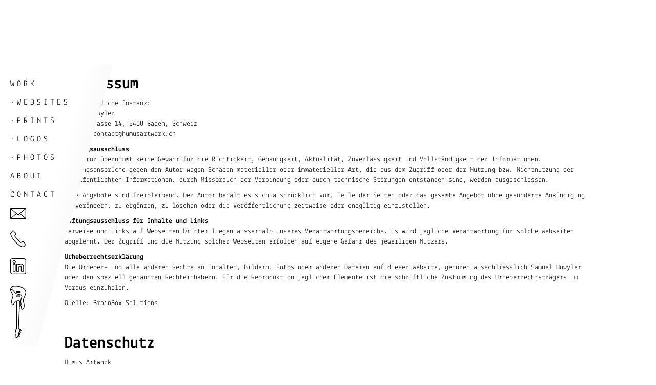

--- FILE ---
content_type: text/html; charset=utf-8
request_url: https://www.humusartwork.ch/datenschutz
body_size: 25181
content:
<!DOCTYPE html><!-- Last Published: Tue Dec 16 2025 15:30:07 GMT+0000 (Coordinated Universal Time) --><html data-wf-domain="www.humusartwork.ch" data-wf-page="64fecedd8c79d2f43bc93e52" data-wf-site="5b18eb235c44029b2c8c8f65"><head><meta charset="utf-8"/><title>Datenschutz</title><meta content="Humus Artwork ist ein Schweizer Grafikbüro für visuelle Kommunikation, Gestaltung, Corporate Identity, Fotografie und Webdesign. Kreativ, mutig, authentisch. Samuel Huwyler" name="description"/><meta content="Datenschutz" property="og:title"/><meta content="Humus Artwork ist ein Schweizer Grafikbüro für visuelle Kommunikation, Gestaltung, Corporate Identity, Fotografie und Webdesign. Kreativ, mutig, authentisch. Samuel Huwyler" property="og:description"/><meta content="Datenschutz" property="twitter:title"/><meta content="Humus Artwork ist ein Schweizer Grafikbüro für visuelle Kommunikation, Gestaltung, Corporate Identity, Fotografie und Webdesign. Kreativ, mutig, authentisch. Samuel Huwyler" property="twitter:description"/><meta property="og:type" content="website"/><meta content="summary_large_image" name="twitter:card"/><meta content="width=device-width, initial-scale=1" name="viewport"/><link href="https://cdn.prod.website-files.com/5b18eb235c44029b2c8c8f65/css/humusartwork.webflow.shared.bb4e89b72.css" rel="stylesheet" type="text/css"/><script type="text/javascript">!function(o,c){var n=c.documentElement,t=" w-mod-";n.className+=t+"js",("ontouchstart"in o||o.DocumentTouch&&c instanceof DocumentTouch)&&(n.className+=t+"touch")}(window,document);</script><link href="https://cdn.prod.website-files.com/5b18eb235c44029b2c8c8f65/5b193a8f7a7850937f69bbb9_Favicon%20Humus%20Artwork%20small.jpg" rel="shortcut icon" type="image/x-icon"/><link href="https://cdn.prod.website-files.com/5b18eb235c44029b2c8c8f65/5b193a9397d0bebb5b6b474f_Favicon%20Humus%20Artwork.jpg" rel="apple-touch-icon"/><script type="text/javascript">window.__WEBFLOW_CURRENCY_SETTINGS = {"currencyCode":"USD","symbol":"$","decimal":".","fractionDigits":2,"group":",","template":"{{wf {\"path\":\"symbol\",\"type\":\"PlainText\"} }} {{wf {\"path\":\"amount\",\"type\":\"CommercePrice\"} }} {{wf {\"path\":\"currencyCode\",\"type\":\"PlainText\"} }}","hideDecimalForWholeNumbers":false};</script></head><body class="body-3"><div data-w-id="dab7850e-899b-ca5b-64d1-d728b35c1589" class="kreis-logo w-embed"><?xml version="1.0" encoding="utf-8"?>
<!-- Generator: Adobe Illustrator 25.0.1, SVG Export Plug-In . SVG Version: 6.00 Build 0)  -->
<svg version="1.1" id="Ebene_1" xmlns="http://www.w3.org/2000/svg" xmlns:xlink="http://www.w3.org/1999/xlink" x="0px" y="0px"
	 viewBox="0 0 74 74" style="enable-background:new 0 0 74 74;" xml:space="preserve">
<g>
	<path d="M10.2,25.6l-7.3-4.1l0.7-1.2l3.1,1.8l1.4-2.5L5,17.8l0.7-1.2l7.3,4.1l-0.7,1.2l-3.1-1.7l-1.4,2.5l3.1,1.7L10.2,25.6z"/>
	<path d="M16,13.2l-3.2-4.5l1.1-0.8l3.1,4.4c0.4,0.5,0.7,0.9,1.1,1c0.3,0.1,0.7,0,1.2-0.3c0.5-0.3,0.7-0.7,0.7-1s-0.2-0.8-0.6-1.4
		l-3.1-4.4l1.1-0.8l3.2,4.5c0.6,0.8,0.8,1.5,0.7,2.2c-0.1,0.6-0.6,1.3-1.4,1.9s-1.6,0.8-2.2,0.7C17.2,14.5,16.6,14,16,13.2z"/>
	<path d="M28.7,9.6l-1.3-8.2l1.2-0.2l2.3,4l0.1,0l0.9-4.6l1.2-0.2l1.3,8.2l-1.2,0.2l-0.9-5.6l-0.1,0l-0.6,3l-1.2,0.2L29,3.8l-0.1,0
		l0.9,5.6L28.7,9.6z"/>
	<path d="M42.2,6.4l1.6-5.3L45,1.5l-1.5,5.2c-0.2,0.6-0.2,1.1-0.1,1.5c0.1,0.3,0.4,0.6,1,0.8s1,0.1,1.3-0.1c0.3-0.2,0.5-0.6,0.7-1.3
		l1.5-5.2l1.3,0.4L47.7,8c-0.3,1-0.7,1.6-1.2,1.9c-0.5,0.3-1.3,0.4-2.4,0.1c-1-0.3-1.7-0.7-1.9-1.3S41.9,7.3,42.2,6.4z"/>
	<path d="M57.2,9.7c1.1-1.2,2.3-1.1,3.7,0.1c0.5,0.4,1,1.1,1.4,1.9l-1,0.7c-0.5-0.8-0.9-1.3-1.2-1.7c-0.4-0.3-0.7-0.5-1-0.5
		c-0.3,0-0.6,0.1-0.8,0.4c-0.2,0.2-0.3,0.5-0.2,0.8c0,0.3,0.2,0.7,0.6,1.2c0.5,0.8,0.8,1.4,0.7,1.9c0,0.5-0.3,1-0.8,1.6
		c-1.1,1.2-2.3,1.1-3.8-0.1c-0.5-0.4-1-1.1-1.5-1.9l1-0.7c0,0,0.1,0.1,0.2,0.4c0.5,0.7,0.9,1.2,1.2,1.5c0.3,0.3,0.7,0.4,1,0.4
		c0.3,0,0.6-0.2,0.8-0.4c0.2-0.3,0.3-0.5,0.3-0.8s-0.2-0.6-0.4-1.1c-0.5-0.8-0.8-1.5-0.8-2C56.6,10.8,56.8,10.2,57.2,9.7z"/>
	<path d="M65,24.5c0.1-0.2,0.3-0.4,0.6-0.5s0.5-0.1,0.8-0.1c0.2,0.1,0.4,0.2,0.5,0.5s0.1,0.5,0,0.7c-0.1,0.2-0.3,0.4-0.6,0.5
		c-0.6,0.2-1,0.1-1.2-0.4C64.9,25,64.9,24.7,65,24.5z"/>
	<path d="M64.6,35.5l8.2,2.5l-0.1,2.4l-8.5,1.5l0.1-1.4l1.6-0.3l0.2-2.8l-1.6-0.5L64.6,35.5z M67.1,40l4.4-0.7l0-0.3l-4.3-1.3
		L67.1,40z"/>
	<path d="M63.5,52.2c0.2-0.4,0.3-0.6,0.3-0.7l0.3-0.5l-2.6-1.5l0.6-1.2l7.3,4.1l-1.3,2.3c-0.5,0.8-1,1.3-1.6,1.5
		c-0.6,0.2-1.3,0.1-2.1-0.4c-1-0.5-1.4-1.3-1.3-2.4c-1.3,0-2.5-0.1-3.6-0.3l0.7-1.2C61.3,52.1,62.4,52.2,63.5,52.2z M67.3,53.9
		l0.5-0.9l-2.6-1.4l-0.5,0.9c-0.6,1-0.4,1.7,0.4,2.2c0.5,0.3,0.9,0.3,1.2,0.2C66.7,54.8,67,54.5,67.3,53.9z"/>
	<path d="M58.9,64.3l0.7,1l-4.6,3.2l-0.7-1l1.8-1.2l-4.1-5.8l1.1-0.8l4.1,5.8L58.9,64.3z"/>
	<path d="M43.2,64.4l2.1,8.1L44,72.8l-1.7-7l-0.1,0l-0.2,3.8l-1.1,0.2l-1.3-3.5l-0.1,0l0.7,7.2L39,73.6l-0.8-8.3l1.9-0.3l1.1,3.2
		l0,0l0.1-3.3L43.2,64.4z"/>
	<path d="M28.3,63.9c1,0.3,1.6,0.8,1.8,1.7c0.2,0.8,0.1,1.9-0.3,3.3c-0.4,1.4-0.9,2.4-1.6,2.9c-0.6,0.5-1.4,0.6-2.4,0.4
		s-1.6-0.8-1.8-1.6c-0.2-0.8-0.1-1.9,0.3-3.3c0.4-1.4,0.9-2.4,1.5-3C26.5,63.8,27.3,63.7,28.3,63.9z M28,65.1
		c-0.6-0.2-1-0.1-1.3,0.3c-0.3,0.4-0.7,1.1-1,2.3c-0.3,1.2-0.5,2-0.4,2.4c0.1,0.4,0.4,0.8,1,0.9s1,0.1,1.3-0.3
		c0.3-0.4,0.7-1.1,1-2.2s0.4-1.9,0.4-2.4C28.8,65.6,28.5,65.3,28,65.1z"/>
	<path d="M15.3,60.2c0.4,0.3,0.6,0.4,0.6,0.5l0.4,0.4l2-2.2l1,0.9L13.7,66l-2-1.8c-0.7-0.6-1.1-1.2-1.1-1.9c-0.1-0.6,0.2-1.3,0.8-2
		c0.7-0.8,1.6-1.1,2.6-0.8c0.3-1.2,0.7-2.4,1.1-3.5l1.1,1C15.9,58.1,15.6,59.1,15.3,60.2z M12.8,63.5l0.8,0.7l2-2.2l-0.8-0.7
		c-0.8-0.8-1.6-0.8-2.2-0.1C12.1,61.7,12,62,12,62.4C12.1,62.7,12.3,63.1,12.8,63.5z"/>
	<path d="M11,50l-7.7,3.2l-0.5-1.2l3.4-1.4L5.8,50c-1-0.2-2.1-0.3-3.4-0.4l-0.6-0.1l-0.5-1.3c1.9,0.1,3.4,0.3,4.6,0.6
		c0.3-0.4,0.7-0.9,1.2-1.5l1.9-2.3l0.6,1.3c-1.2,1.4-2.1,2.5-2.6,3.2l0.4,0.7l3.2-1.3L11,50z"/>
	<path d="M4.8,36.8C4.7,37,4.4,37,4.1,37c-0.3,0-0.5-0.1-0.7-0.2c-0.2-0.2-0.3-0.4-0.3-0.6c0-0.3,0.1-0.5,0.3-0.6
		c0.2-0.1,0.4-0.2,0.7-0.2c0.6,0,0.9,0.3,0.9,0.9C5.1,36.5,5,36.7,4.8,36.8z"/>
</g>
</svg></div><div data-w-id="a637e63b-b65b-724a-31d1-2ce49a7ef901" class="flyoutmen-wrapper"><a href="https://www.humusartwork.ch/#work" class="men-textlink w-inline-block"><div class="men-text">WORK</div></a><a href="/websites" class="men-textlink w-inline-block"><div class="men-text">·WEBSITES</div></a><a href="/prints" class="men-textlink w-inline-block"><div class="men-text">·PRINTS</div></a><a href="/logos" class="men-textlink w-inline-block"><div class="men-text">·LOGOS</div></a><a href="/photos" class="men-textlink w-inline-block"><div class="men-text">·PHOTOS</div></a><a href="/about" class="men-textlink w-inline-block"><div class="men-text">ABOUT</div></a><a href="https://www.humusartwork.ch/about/#contact" class="men-textlink w-inline-block"><div class="men-text">CONTACT</div></a><a href="mailto:contact@humusartwork.ch" class="men-textlink w-inline-block"><div class="men-icon w-embed"><?xml version="1.0" encoding="utf-8"?>
<!-- Generator: Adobe Illustrator 25.0.1, SVG Export Plug-In . SVG Version: 6.00 Build 0)  -->
<svg version="1.1" id="Ebene_1" xmlns="http://www.w3.org/2000/svg" xmlns:xlink="http://www.w3.org/1999/xlink" x="0px" y="0px"
	 viewBox="0 0 36.8 25.4" style="enable-background:new 0 0 36.8 25.4;" xml:space="preserve">
<style type="text/css">
	.st0{fill:none;stroke:#000000;stroke-width:1.5;stroke-linejoin:round;stroke-miterlimit:2;}
</style>
<rect x="0.8" y="0.8" class="st0" width="35.3" height="23.9"/>
<polyline class="st0" points="36,0.8 18.4,16 0.7,0.8 "/>
<line class="st0" x1="22.2" y1="12.7" x2="36" y2="24.7"/>
<line class="st0" x1="0.8" y1="24.7" x2="14.4" y2="12.8"/>
</svg></div></a><a href="tel:+41792454946" class="men-textlink w-inline-block"><div class="men-icon w-embed"><?xml version="1.0" encoding="utf-8"?>
<!-- Generator: Adobe Illustrator 25.0.1, SVG Export Plug-In . SVG Version: 6.00 Build 0)  -->
<svg version="1.1" id="Ebene_1" xmlns="http://www.w3.org/2000/svg" xmlns:xlink="http://www.w3.org/1999/xlink" x="0px" y="0px"
	 viewBox="0 0 37.1 39.5" style="enable-background:new 0 0 37.1 39.5;" xml:space="preserve">
<style type="text/css">
	.st0{fill:none;stroke:#000000;stroke-width:1.5;stroke-linejoin:round;stroke-miterlimit:2;}
</style>
<path class="st0" d="M6.8,0.8l6.8,7.3l-3.4,5.6l13.9,15.5l5.7-2.9l6.5,7c0,0-3.2,3.6-4.4,4.7c-0.9,0.8-2.8,1.1-5,0.4
	c-1.9-0.6-9-4.8-15.4-11.5C6.7,21.7,2.4,15,0.8,8.3C0.6,7.5,1.1,6.7,2.2,5.5S6.8,0.8,6.8,0.8z"/>
</svg></div></a><a href="https://www.linkedin.com/in/samuel-huwyler/" target="_blank" class="men-textlink w-inline-block"><div class="men-icon w-embed"><?xml version="1.0" encoding="UTF-8"?>
<svg id="Ebene_1" xmlns="http://www.w3.org/2000/svg" xmlns:xlink="http://www.w3.org/1999/xlink" version="1.1" viewBox="0 0 35.9 35.9">
  <!-- Generator: Adobe Illustrator 29.3.1, SVG Export Plug-In . SVG Version: 2.1.0 Build 151)  -->
  <defs>
    <style>
      .st0, .st1 {
        fill: none;
        stroke: #000;
        stroke-linejoin: round;
        stroke-width: 1.5px;
      }

      .st1 {
        stroke-linecap: round;
      }
    </style>
  </defs>
  <path class="st0" d="M31,35.2H4.9c-2.3,0-4.1-1.9-4.1-4.1V4.9C.8,2.6,2.7.8,4.9.8h26.1c2.3,0,4.1,1.9,4.1,4.1v26.1c.1,2.3-1.8,4.2-4.1,4.2Z"/>
  <path class="st1" d="M19.4,14.5c-.1-.4-.2-.5-.3-.9s-.1-.6-.6-.6c-1.2,0-2.5,0-3.7,0-.4,0-.6.1-.6.6v14.9c0,.4.2.6.6.6,1.4,0,2.8,0,4.2,0,.5,0,.6-.3.6-.6,0-2.9,0-5.8,0-8.8,0-1.5,1.2-2.6,2.6-2.6,1,0,1.8.4,2.4,1.2.2.3.3.7.3,1.1.1,3.1,0,6.1,0,9.2,0,.3.2.5.6.5.9,0,1.7,0,2.6,0s.8,0,1.2,0c.4,0,.6-.2.6-.6,0-3.6,0-7.1,0-10.7,0-1.3-.5-2.4-1.4-3.4-.6-.7-1.4-1.2-2.3-1.5s-1.1-.3-1.9-.3-1.4.1-2.2.4-1.3.6-1.9,1-.5.3-.8.6Z"/>
  <circle class="st1" cx="9" cy="8" r="2.9"/>
  <rect class="st1" x="6.5" y="13" width="4.9" height="16" rx=".8" ry=".8"/>
</svg></div></a><a href="https://thegreatharryhillman.ch/en/" target="_blank" class="men-textlink w-inline-block"><div class="men-icon w-embed"><?xml version="1.0" encoding="utf-8"?>
<!-- Generator: Adobe Illustrator 25.0.1, SVG Export Plug-In . SVG Version: 6.00 Build 0)  -->
<svg version="1.1" id="Ebene_1" xmlns="http://www.w3.org/2000/svg" xmlns:xlink="http://www.w3.org/1999/xlink" x="0px" y="0px"
	 viewBox="0 0 35.2 115.3" style="enable-background:new 0 0 35.2 115.3;" xml:space="preserve">
<style type="text/css">
	.st0{fill:none;stroke:#000000;stroke-width:1.5;stroke-linejoin:round;stroke-miterlimit:2;}
</style>
<g>
	<path class="st0" d="M20.8,97.8c1.8-1.4,2.8-1.2,3.1,0.5c0.1,0.4-0.1,1-0.4,1.3c-1.1,1-2.1,0.9-3-0.6c-0.2,0.9-0.5,1.8-0.8,3
		c1.1-0.5,2.1-1.5,2.8,0.1c0.3,0.7,0.6,1.3-0.2,1.9c-1.2,0.9-1.2,0.9-3-0.6c-0.2,1-0.4,1.8-0.7,3c1.1-0.6,2.2-1.5,2.7,0.3
		c0.2,0.6,0.4,1.2-0.2,1.8c-1.2,1.1-2.1,1-2.9-1c-0.3,1.3-0.5,2.2-0.7,3.2c0.3-0.1,0.4-0.1,0.5-0.1c1.5-0.8,2-0.5,2.4,1
		c0.4,1.5-1.1,2-1.6,2c-1,0-1-1.6-1.4-1.9c-0.2-0.1-0.2,0.7-0.5,1.1c-1.2,1.7-3.1,2.2-5,1c-1.4-0.9-1.8-3.2-0.3-4.5
		c2.3-2,1.3-4.1,0.9-6.3c-0.3-1.5-0.6-3-0.8-4.4c0-0.3,0.2-0.7,0.4-0.9c1.6-1.2,2.3-2.7,2.3-4.7c-0.1-8-0.1-15.9-0.1-23.9
		c0-9.9,0-19.8,0-29.6c0-2-0.6-3-2-3.2c-1.7-0.3-3.2,0.7-3.8,2.4c-0.3,0.9-0.6,1.9-1.1,2.8c-0.8,1.4-2.4,1.4-3.1,0
		c-1.3-2.5-1.7-5.3-1.1-8c0.8-3.3,1.8-6.5,2.7-9.7C6.5,22.4,6,21.2,5.4,20c-1.2-2.3-2.5-4.5-3.6-6.7c-1.2-2.4-1.3-4.9-0.5-7.4
		c1-3.1,3.7-4.4,6.6-4.8c7.1-1,13.9,0.6,20.2,3.8c5.4,2.8,7.8,9,5.6,14.7c-1.2,3.2-2.6,6.3-4.1,9.4c-1.1,2.2-0.8,4.3-0.4,6.5
		c0.7,3.1,2,6.1,1.7,9.4c-0.2,2.1-0.5,4.2-1.9,6c-0.6,0.8-1.5,1.6-2.5,1.1c-0.7-0.4-1.3-1.2-1.6-2c-0.3-0.8-0.4-1.7-0.3-2.6
		c0.1-1.7-0.5-3.1-1.6-4.3c-0.4-0.4-1.2-0.5-1.8-0.4c-0.3,0-0.7,0.8-0.7,1.2c-0.2,4.4-0.4,8.9-0.6,13.3c-0.2,4.7-0.4,9.3-0.7,14
		c-0.2,5.2-0.4,10.4-0.7,15.6c-0.1,2-0.3,4.1-0.3,6.1c0,0.5,0.4,1.2,0.8,1.4C20.4,94.9,21.8,95.3,20.8,97.8z M22.4,42.8
		c1.2,0.3,1.6-1.9,1.4-2.6c-0.1-0.9-0.4-1.8-0.5-2.7c-0.1-1.1-0.5-2.3-0.2-3.3c0.7-2.4,0.8-4.8,1.8-7.1c1.9-4.7,0.3-6.3-4-7.1
		c-1.5-0.3-3-0.4-4.4-0.8c-1.2-0.3-2.4-0.6-3.4-1.2c-2.4-1.7-4.1-4-5.8-6.4c-0.8-1.1-1.8-1.9-3.1-2.7C3.8,8.6,2.9,8.7,2.6,8.9
		c-0.3,0.4-1.6,1.5-1.1,3.7 M14.3,38.8c0,0,0.1-4.4,0.4-4.7c0.5-0.5,2-0.4,2.8-0.4c0.6,0,2.6,0.1,3,0.5c0.4,0.4,0.3,1.5,0.2,1.8
		c-0.1,1.2-0.1,2-0.1,3c-0.1,1.1-0.1,2.5-0.2,4.7"/>
	<path class="st0" d="M22.2,15.3c-2.9-0.1-5.7-0.1-8.6-0.2c0-0.7,0-1.4,0-2.2c2.8,0.1,5.5,0.1,8.3,0.2c0.1,0,0.3,0.3,0.3,0.4
		C22.2,14.1,22.2,14.7,22.2,15.3z"/>
	<path class="st0" d="M22,25.1c-2.9-0.1-5.7-0.1-8.6-0.2c0-0.7,0-1.4,0-2.2c2.8,0.1,5.5,0.1,8.3,0.2c0.1,0,0.3,0.3,0.3,0.4
		C22.1,23.9,22,24.4,22,25.1z"/>
</g>
</svg></div></a></div><div class="_1600"><div class="rich-text-block w-richtext"><h2>Impressum</h2><p>Verantwortliche Instanz:<br/>Samuel Huwyler<br/>Gartenstrasse 14, 5400 Baden, Schweiz<br/>E-Mail: contact@humusartwork.ch</p><p><strong>Haftungsausschluss</strong><br/>Der Autor übernimmt keine Gewähr für die Richtigkeit, Genauigkeit, Aktualität, Zuverlässigkeit und Vollständigkeit der Informationen.<br/>Haftungsansprüche gegen den Autor wegen Schäden materieller oder immaterieller Art, die aus dem Zugriff oder der Nutzung bzw. Nichtnutzung der veröffentlichten Informationen, durch Missbrauch der Verbindung oder durch technische Störungen entstanden sind, werden ausgeschlossen.</p><p>Alle Angebote sind freibleibend. Der Autor behält es sich ausdrücklich vor, Teile der Seiten oder das gesamte Angebot ohne gesonderte Ankündigung zu verändern, zu ergänzen, zu löschen oder die Veröffentlichung zeitweise oder endgültig einzustellen.</p><p><strong>Haftungsausschluss für Inhalte und Links</strong><br/>Verweise und Links auf Webseiten Dritter liegen ausserhalb unseres Verantwortungsbereichs. Es wird jegliche Verantwortung für solche Webseiten abgelehnt. Der Zugriff und die Nutzung solcher Webseiten erfolgen auf eigene Gefahr des jeweiligen Nutzers.</p><p><strong>Urheberrechtserklärung</strong><br/>Die Urheber- und alle anderen Rechte an Inhalten, Bildern, Fotos oder anderen Dateien auf dieser Website, gehören ausschliesslich Samuel Huwyler oder den speziell genannten Rechteinhabern. Für die Reproduktion jeglicher Elemente ist die schriftliche Zustimmung des Urheberrechtsträgers im Voraus einzuholen.</p><p>Quelle: BrainBox Solutions</p></div><div class="rich-text-block _2 w-richtext"><h2>Datenschutz</h2><p>Humus Artwork<br/>Gartenstrasse 14, 5400 Baden, Schweiz<br/>E-Mail: contact@humusartwork.ch</p><p>Vertretungsberechtigte Personen<br/>Samuel Huwyler</p><p>Name des Unternehmens: Humus Artwork</p><p>Datenschutzbeauftragte Person:<br/>Samuel Huwyler<br/>contact@humusartwork.ch</p><p><strong>Allgemeines / Einleitung</strong><br/>Gestützt auf Artikel 13 der Schweizerischen Bundesverfassung und die datenschutzrechtlichen Bestimmungen des Bundes (Datenschutzgesetz, DSG) hat jede Person Anspruch auf Schutz ihrer Privatsphäre sowie auf Schutz vor Missbrauch ihrer persönlichen Daten. Die Betreiber dieser Seiten nehmen den Schutz Ihrer persönlichen Daten sehr ernst. Wir behandeln Ihre personenbezogenen Daten vertraulich und entsprechend der gesetzlichen Datenschutzvorschriften sowie dieser Datenschutzerklärung.</p><p>In Zusammenarbeit mit unseren Hosting-Providern bemühen wir uns, die Datenbanken so gut wie möglich vor unberechtigtem Zugriff, Verlust, Missbrauch oder Verfälschung zu schützen.</p><p>Wir weisen darauf hin, dass die Datenübertragung im Internet (z.B. bei der Kommunikation per E-Mail) Sicherheitslücken aufweisen kann. Ein lückenloser Schutz der Daten vor dem Zugriff durch Dritte ist nicht möglich.</p><p>Durch die Nutzung dieser Website erklären Sie sich mit der Erhebung, Verarbeitung und Nutzung von Daten gemäss der nachfolgenden Beschreibung einverstanden. Diese Website kann grundsätzlich ohne Registrierung besucht werden. Daten wie aufgerufene Seiten oder Namen von aufgerufenen Dateien, Datum und Uhrzeit werden zu statistischen Zwecken auf dem Server gespeichert, ohne dass diese Daten unmittelbar auf Ihre Person bezogen werden. Soweit auf unseren Seiten personenbezogene Daten (beispielsweise Name, Anschrift oder eMail-Adressen) erhoben werden, erfolgt dies, soweit möglich, stets auf freiwilliger Basis. Diese Daten werden ohne Ihre ausdrückliche Zustimmung nicht an Dritte weitergegeben.</p><p><strong>Verarbeitung personenbezogener Daten</strong><br/>Personenbezogene Daten sind alle Informationen, die sich auf eine identifizierte oder identifizierbare Person beziehen. Eine betroffene Person ist eine Person, über die personenbezogene Daten verarbeitet werden. Die Verarbeitung umfasst jeden Umgang mit personenbezogenen Daten, unabhängig von den verwendeten Mitteln und Verfahren, insbesondere die Speicherung, Weitergabe, Beschaffung, Löschung, Aufbewahrung, Veränderung, Vernichtung und Verwendung personenbezogener Daten.</p><p>Wir verarbeiten personenbezogene Daten in Übereinstimmung mit dem Schweizer Datenschutzrecht. Sofern und soweit die EU-DSGVO anwendbar ist, verarbeiten wir personenbezogene Daten darüber hinaus auf folgenden Rechtsgrundlagen in Verbindung mit Art. 6 (1) GDPR:<br/>lit. a) Verarbeitung personenbezogener Daten mit Einwilligung der betroffenen Person.<br/>lit. b) Verarbeitung personenbezogener Daten zur Erfüllung eines Vertrages mit der betroffenen Person sowie zur Durchführung entsprechender vorvertraglicher Massnahmen.<br/>lit. c) Verarbeitung personenbezogener Daten zur Erfüllung einer rechtlichen Verpflichtung, der wir nach geltendem Recht der EU oder nach geltendem Recht eines Landes, in dem die GDPR ganz oder teilweise anwendbar ist, unterliegen. <br/>lit. d) Verarbeitung personenbezogener Daten zur Wahrung lebenswichtiger Interessen der betroffenen Person oder einer anderen natürlichen Person.<br/>lit. f) Verarbeitung personenbezogener Daten zur Wahrung der berechtigten Interessen von uns oder von Dritten, sofern nicht die Grundfreiheiten und Rechte und Interessen der betroffenen Person überwiegen. Zu den berechtigten Interessen gehören insbesondere unser geschäftliches Interesse, unsere Website bereitstellen zu können, die Informationssicherheit, die Durchsetzung eigener Rechtsansprüche und die Einhaltung des schweizerischen Rechts.</p><p>Wir verarbeiten personenbezogene Daten für die Dauer, die für den jeweiligen Zweck oder die jeweiligen Zwecke erforderlich ist. Bei längerfristigen Aufbewahrungspflichten aufgrund gesetzlicher und anderer Verpflichtungen, denen wir unterliegen, schränken wir die Bearbeitung entsprechend ein.</p><p><strong>Cookies</strong><br/>Diese Website verwendet Cookies. Dabei handelt es sich um kleine Textdateien, die es ermöglichen, spezifische, auf den Nutzer bezogene Informationen auf dem Endgerät des Nutzers zu speichern, während der Nutzer die Website nutzt. Cookies ermöglichen es insbesondere, die Nutzungshäufigkeit und die Anzahl der Nutzer der Seiten zu ermitteln, Verhaltensmuster der Seitennutzung zu analysieren, aber auch, unser Angebot kundenfreundlicher zu gestalten. Cookies bleiben über das Ende einer Browser-Sitzung hinaus gespeichert und können bei einem erneuten Besuch der Seite wieder abgerufen werden. Wenn Sie dies nicht wünschen, sollten Sie Ihren Internet-Browser so einstellen, dass er die Annahme von Cookies verweigert.</p><p>Ein genereller Widerspruch gegen die Verwendung von Cookies zu Online-Marketing-Zwecken kann für eine Vielzahl der Dienste, insbesondere beim Tracking, über die US-Seite http://www.aboutads.info/choices/ oder die EU-Seite http://www.youronlinechoices.com/ erklärt werden. Darüber hinaus kann die Speicherung von Cookies durch Deaktivierung in den Browsereinstellungen erreicht werden. Bitte beachten Sie, dass in diesem Fall nicht alle Funktionen dieses Online-Angebots genutzt werden können.</p><p><strong>Mit SSL/TLS-Verschlüsselung</strong><br/>Diese Website verwendet aus Sicherheitsgründen und zum Schutz der Übertragung vertraulicher Inhalte, wie z.B. Anfragen, die Sie an uns als Seitenbetreiber senden, eine SSL/TLS-Verschlüsselung. Eine verschlüsselte Verbindung erkennen Sie daran, dass die Adresszeile des Browsers von &quot;http://&quot; auf &quot;https://&quot; wechselt und an dem Schloss-Symbol in Ihrer Browserzeile.</p><p>Wenn die SSL- oder TLS-Verschlüsselung aktiviert ist, können die Daten, die Sie an uns übermitteln, nicht von Dritten gelesen werden.</p><p><strong>Server-Log-Dateien</strong><br/>Der Provider dieser Website erhebt und speichert automatisch Informationen in so genannten Server-Log-Dateien, die Ihr Browser automatisch an uns übermittelt. Dies sind:<br/>Browsertyp und Browserversion<br/>Verwendetes Betriebssystem<br/>Referrer URL<br/>Hostname des zugreifenden Rechners<br/>Zeitpunkt der Serveranfrage</p><p>Diese Daten sind nicht bestimmten Personen zuordenbar. Eine Zusammenführung dieser Daten mit anderen Datenquellen wird nicht vorgenommen. Wir behalten uns vor, diese Daten nachträglich zu prüfen, wenn uns konkrete Anhaltspunkte für eine rechtswidrige Nutzung bekannt werden.</p><p><strong>Dienste von Drittanbietern</strong><br/>Diese Website kann Google Maps zur Einbettung von Karten, Google Invisible reCAPTCHA zum Schutz vor Bots und Spam und YouTube zur Einbettung von Videos nutzen.</p><p>Diese Dienste der amerikanischen Google LLC verwenden u.a. Cookies, wodurch Daten an Google in die USA übertragen werden, wobei wir davon ausgehen, dass in diesem Zusammenhang allein durch die Nutzung unserer Website kein personenbezogenes Tracking stattfindet. </p><p>Google hat sich verpflichtet, einen angemessenen Datenschutz gemäss dem US-amerikanisch-europäischen und dem US-amerikanisch-schweizerischen Privacy Shield zu gewährleisten.</p><p>Weitere Informationen finden Sie in den Datenschutzbestimmungen von Google.</p><p><strong>Kontaktformular</strong><br/>Wenn Sie uns per Kontaktformular Anfragen zukommen lassen, werden Ihre Angaben aus dem Anfrageformular inklusive der von Ihnen dort angegebenen Kontaktdaten zwecks Bearbeitung der Anfrage und für den Fall von Anschlussfragen bei uns gespeichert. Diese Daten geben wir nicht ohne Ihre Einwilligung weiter.</p><p><strong>Newsletter</strong><br/>Wenn Sie den auf der Webseite angebotenen Newsletter empfangen möchten, benötigen wir von Ihnen eine E-Mail-Adresse sowie Informationen, welche uns die Überprüfung gestatten, dass Sie der Inhaber der angegebenen E-Mail-Adresse sind und mit dem Empfang des Newsletters einverstanden sind. Weitere Daten werden nicht erhoben. Diese Daten verwenden wir ausschliesslich für den Versand der angeforderten Informationen und geben sie nicht an Dritte weiter.<br/>Nachdem Sie Ihre Einwilligung zur Speicherung der Daten, der E-Mail-Adresse sowie deren Nutzung zum Versand des Newsletters erteilt haben, können Sie diese jederzeit widerrufen, etwa über den &quot;Abmeldelink&quot; im Newsletter.</p><p><strong>Rechte der betroffenen Person</strong><br/><strong>Recht auf Bestätigung</strong><br/>Jede betroffene Person hat das Recht, vom Betreiber der Website eine Bestätigung darüber zu verlangen, ob sie betreffende personenbezogene Daten verarbeitet werden. Wenn Sie dieses Bestätigungsrecht ausüben möchten, können Sie sich jederzeit an den Datenschutzbeauftragten wenden.</p><p><strong>Auskunftsrecht</strong><br/>Jede von der Verarbeitung personenbezogener Daten betroffene Person hat das Recht, vom Betreiber dieser Website jederzeit unentgeltlich Auskunft über die zu ihrer Person gespeicherten Daten und eine Kopie dieser Auskunft zu erhalten. Darüber hinaus kann ggf. Auskunft über Folgendes erteilt werden: <br/>Zwecke der Verarbeitung<br/>Kategorien der verarbeiteten personenbezogenen Daten<br/>Empfänger, an die die personenbezogenen Daten weitergegeben wurden oder werden<br/>wenn möglich, die geplante Dauer der Speicherung der personenbezogenen Daten oder, falls dies nicht möglich ist, die Kriterien für die Festlegung dieser Dauer<br/>das Bestehen eines Rechts auf Berichtigung oder Löschung der sie betreffenden personenbezogenen Daten oder auf Einschränkung der Verarbeitung durch den für die Verarbeitung Verantwortlichen oder ein Recht auf Widerspruch gegen eine solche Verarbeitung<br/>das Bestehen eines Beschwerderechts bei einer Aufsichtsbehörde <br/>wenn die personenbezogenen Daten nicht bei der betroffenen Person erhoben werden: Alle verfügbaren Informationen über die Herkunft der Daten.<br/>Ausserdem hat die betroffene Person das Recht, darüber informiert zu werden, ob personenbezogene Daten in ein Drittland oder an eine internationale Organisation übermittelt worden sind. Ist dies der Fall, so hat die betroffene Person ausserdem das Recht, Auskunft über die geeigneten Garantien im Zusammenhang mit der Übermittlung zu erhalten.<br/>Wenn Sie von diesem Auskunftsrecht Gebrauch machen möchten, können Sie sich jederzeit an unseren Datenschutzbeauftragten wenden.</p><p><strong>Recht auf Berichtigung</strong><br/>Jede von der Verarbeitung personenbezogener Daten betroffene Person hat das Recht, die unverzügliche Berichtigung sie betreffender unrichtiger personenbezogener Daten zu verlangen. Darüber hinaus hat die betroffene Person das Recht, unter Berücksichtigung der Zwecke der Verarbeitung, die Vervollständigung unvollständiger personenbezogener Daten - auch mittels einer ergänzenden Erklärung - zu verlangen.<br/>Wenn Sie dieses Recht auf Berichtigung ausüben möchten, können Sie sich jederzeit an unseren Datenschutzbeauftragten wenden. </p><p><strong>Recht auf Löschung (Recht auf Vergessenwerden)</strong><br/>Jede von der Verarbeitung personenbezogener Daten betroffene Person hat das Recht, von dem für die Verarbeitung Verantwortlichen dieser Website die unverzügliche Löschung der sie betreffenden personenbezogenen Daten zu verlangen, sofern einer der folgenden Gründe zutrifft und die Verarbeitung nicht mehr erforderlich ist:<br/>Die personenbezogenen Daten wurden für Zwecke erhoben oder auf sonstige Weise verarbeitet, für die sie nicht mehr erforderlich sind. <br/>Die betroffene Person widerruft die Einwilligung, auf der die Verarbeitung beruhte, und es gibt keine andere Rechtsgrundlage für die Verarbeitung<br/>Die betroffene Person legt aus Gründen, die sich aus ihrer besonderen Situation ergeben, Widerspruch gegen die Verarbeitung ein, und es liegen keine vorrangigen berechtigten Gründe für die Verarbeitung vor, oder die betroffene Person legt im Falle von Direktwerbung und damit verbundenem Profiling Widerspruch gegen die Verarbeitung ein<br/>Die personenbezogenen Daten wurden unrechtmässig verarbeitet<br/>Die Löschung der personenbezogenen Daten ist zur Erfüllung einer rechtlichen Verpflichtung nach dem Unionsrecht oder dem Recht der Mitgliedstaaten erforderlich, dem der für die Verarbeitung Verantwortliche unterliegt<br/>Die personenbezogenen Daten wurden in Bezug auf angebotene Dienste der Informationsgesellschaft erhoben, die direkt an ein Kind gerichtet sind<br/>Wenn einer der oben genannten Gründe zutrifft und Sie die Löschung von personenbezogenen Daten, die beim Betreiber dieser Website gespeichert sind, veranlassen möchten, können Sie sich jederzeit an unseren Datenschutzbeauftragten wenden. Der Datenschutzbeauftragte dieser Website wird veranlassen, dass dem Löschverlangen unverzüglich nachgekommen wird. </p><p><strong>Recht auf Einschränkung der Verarbeitung</strong><br/>Jede von der Verarbeitung personenbezogener Daten betroffene Person hat das Recht, von dem für die Verarbeitung Verantwortlichen dieser Website die Einschränkung der Verarbeitung zu verlangen, wenn eine der folgenden Bedingungen erfüllt ist: <br/>Die Richtigkeit der personenbezogenen Daten wird von der betroffenen Person bestritten, und zwar für einen Zeitraum, der es dem für die Verarbeitung Verantwortlichen ermöglicht, die Richtigkeit der personenbezogenen Daten zu überprüfen<br/>Die Verarbeitung ist unrechtmässig, die betroffene Person legt Widerspruch gegen die Löschung der personenbezogenen Daten ein und verlangt stattdessen die Einschränkung der Nutzung der personenbezogenen Daten<br/>Der für die Verarbeitung Verantwortliche benötigt die personenbezogenen Daten nicht mehr für die Zwecke der Verarbeitung, die betroffene Person benötigt sie jedoch für die Geltendmachung, Die betroffene Person hat aus Gründen, die sich aus ihrer besonderen Situation ergeben, Widerspruch gegen die Verarbeitung eingelegt, und es steht noch nicht fest, ob die berechtigten Interessen des Verantwortlichen gegenüber denen der betroffenen Person überwiegen<br/>Wenn eine der vorgenannten Voraussetzungen gegeben ist, können Sie sich jederzeit an unseren Datenschutzbeauftragten wenden, um die Einschränkung der Verarbeitung personenbezogener Daten beim Betreiber dieser Website zu verlangen. Der Datenschutzbeauftragte dieser Website wird die Einschränkung der Verarbeitung veranlassen.</p><p><strong>Recht auf Datenübertragbarkeit</strong><br/>Jede von der Verarbeitung personenbezogener Daten betroffene Person hat das Recht, die sie betreffenden personenbezogenen Daten in einem strukturierten, gängigen und maschinenlesbaren Format zu erhalten. Darüber hinaus hat die betroffene Person das Recht, zu erwirken, dass die personenbezogenen Daten direkt von einem für die Verarbeitung Verantwortlichen an einen anderen für die Verarbeitung Verantwortlichen übermittelt werden, sofern dies technisch machbar ist und sofern dadurch nicht die Rechte und Freiheiten anderer Personen beeinträchtigt werden. <br/>Um das Recht auf Datenübertragbarkeit geltend zu machen, können Sie sich jederzeit an den vom Betreiber dieser Website benannten Datenschutzbeauftragten wenden.<br/>Ein Widerspruchsrecht<br/>Jede von der Verarbeitung personenbezogener Daten betroffene Person hat das Recht, aus Gründen, die sich aus ihrer besonderen Situation ergeben, jederzeit gegen die Verarbeitung sie betreffender personenbezogener Daten Widerspruch einzulegen. <br/>Der Betreiber dieser Website wird die personenbezogenen Daten im Falle des Widerspruchs nicht mehr verarbeiten, es sei denn, wir können zwingende schutzwürdige Gründe für die Verarbeitung nachweisen, die die Interessen, Rechte und Freiheiten der betroffenen Person überwiegen, oder die Verarbeitung dient der Geltendmachung, Ausübung oder Verteidigung von Rechtsansprüchen. <br/>Um von Ihrem Widerspruchsrecht Gebrauch zu machen, können Sie sich direkt an den Datenschutzbeauftragten dieser Website wenden.<br/>Recht auf Widerruf einer datenschutzrechtlichen Einwilligung<br/>Jede von der Verarbeitung personenbezogener Daten betroffene Person hat das Recht, eine erteilte Einwilligung in die Verarbeitung personenbezogener Daten jederzeit zu widerrufen.<br/>Wenn Sie von Ihrem Recht auf Widerruf einer Einwilligung Gebrauch machen möchten, können Sie sich jederzeit an unseren Datenschutzbeauftragten wenden.</p><p><strong>Kostenpflichtige Dienste</strong><br/>Für die Erbringung von kostenpflichtigen Dienstleistungen fragen wir weitere Daten, wie z.B. Zahlungsdaten, ab, um Ihren Auftrag ausführen zu können. Wir speichern diese Daten in unseren Systemen, bis die gesetzlichen Aufbewahrungsfristen abgelaufen sind.</p><p><strong>Urheberrechte</strong><br/>Das Urheberrecht und alle anderen Rechte an den Inhalten, Bildern, Fotos oder sonstigen Dateien auf der Website gehören ausschliesslich dem Betreiber dieser Website oder den namentlich genannten Rechteinhabern. Für die Vervielfältigung sämtlicher Dateien muss vorab die schriftliche Zustimmung der Urheberrechtsinhaber eingeholt werden.<br/>Wer ohne Zustimmung der jeweiligen Urheberrechtsinhaber eine Urheberrechtsverletzung begeht, kann sich strafbar machen und unter Umständen Schadenersatzansprüche geltend machen.</p><p><strong>Haftungsausschluss</strong><br/>Alle Angaben auf unserer Website wurden sorgfältig geprüft. Wir sind bemüht, dafür Sorge zu tragen, dass die von uns bereitgestellten Informationen aktuell, richtig und vollständig sind. Dennoch ist das Auftreten von Fehlern nicht völlig auszuschliessen, so dass wir für die Vollständigkeit, Richtigkeit und Aktualität der Informationen, auch journalistisch-redaktioneller Art, keine Gewähr übernehmen können. Haftungsansprüche, die sich auf Schäden materieller oder ideeller Art beziehen, welche durch die Nutzung oder Nichtnutzung der dargebotenen Informationen bzw. durch die Nutzung fehlerhafter und unvollständiger Informationen verursacht wurden, sind grundsätzlich ausgeschlossen.<br/>Der Herausgeber kann Texte nach eigenem Ermessen und ohne vorherige Ankündigung ändern oder löschen und ist nicht dazu verpflichtet, die Inhalte dieser Website zu aktualisieren. Die Nutzung dieser Website bzw. der Zugang zu ihr erfolgt auf eigenes Risiko des Besuchers. Der Herausgeber, seine Kunden oder Partner sind nicht verantwortlich für Schäden, wie z.B. direkte, indirekte, zufällige oder Folgeschäden, die angeblich durch den Besuch dieser Website verursacht wurden und übernehmen folglich keine Haftung für solche Schäden.<br/>Der Herausgeber übernimmt auch keine Verantwortung oder Haftung für den Inhalt und die Verfügbarkeit von Websites Dritter, die über externe Links von dieser Website aus erreicht werden können. Für den Inhalt der verlinkten Seiten sind ausschliesslich deren Betreiber verantwortlich. Der Herausgeber distanziert sich daher ausdrücklich von allen fremden Inhalten, die möglicherweise straf- oder haftungsrechtlich relevant sind oder gegen die guten Sitten verstossen.</p><p><strong>Google Maps</strong><br/>Diese Website nutzt das Angebot von Google Maps. Dies ermöglicht es uns, interaktive Karten direkt auf der Website darzustellen und Ihnen die komfortable Nutzung der Kartenfunktion zu ermöglichen. Durch den Besuch der Website erhält Google die Information, dass Sie die entsprechende Unterseite unserer Website aufgerufen haben. Dies geschieht unabhängig davon, ob Google ein Nutzerkonto bereitstellt, über das Sie eingeloggt sind, oder ob kein Nutzerkonto vorhanden ist. Wenn Sie bei Google eingeloggt sind, werden Ihre Daten direkt Ihrem Konto zugeordnet. Wenn Sie die Zuordnung zu Ihrem Profil bei Google nicht wünschen, müssen Sie sich vor Aktivierung der Schaltfläche ausloggen. Google speichert Ihre Daten als Nutzungsprofile und nutzt sie für Zwecke der Werbung, Marktforschung und/oder bedarfsgerechten Gestaltung seiner Website. Eine solche Auswertung erfolgt insbesondere (auch für nicht eingeloggte Nutzer) zur Erbringung bedarfsgerechter Werbung und um andere Nutzer des sozialen Netzwerks über Ihre Aktivitäten auf unserer Website zu informieren. Sie haben das Recht, der Erstellung dieser Nutzerprofile zu widersprechen, wobei Sie sich zur Ausübung dieses Rechts an Google wenden müssen. Nähere Informationen zu Zweck und Umfang der Datenerhebung und -verarbeitung durch Google sowie weitere Informationen zu Ihren diesbezüglichen Rechten und Einstellungsmöglichkeiten zum Schutz Ihrer Privatsphäre finden Sie unter: www.google.de/intl/de/policies/privacy.</p><p><strong>Google Ads</strong><br/>Diese Website verwendet Google Conversion Tracking. Wenn Sie über eine von Google geschaltete Anzeige auf unsere Website gelangt sind, wird von Google Ads ein Cookie auf Ihrem Computer gesetzt. Das Cookie für das Conversion-Tracking wird gesetzt, wenn ein Nutzer auf eine von Google geschaltete Anzeige klickt. Diese Cookies verlieren nach 30 Tagen ihre Gültigkeit und werden nicht zur persönlichen Identifizierung verwendet. Wenn der Nutzer bestimmte Seiten unserer Website besucht und das Cookie noch nicht abgelaufen ist, können wir und Google erkennen, dass der Nutzer auf die Anzeige geklickt hat und zu dieser Seite weitergeleitet wurde. Jeder Google Ads-Kunde erhält ein anderes Cookie. Cookies können daher nicht über die Websites der Ads-Kunden hinweg nachverfolgt werden. Die mithilfe des Conversion-Cookies gewonnenen Informationen werden verwendet, um Conversion-Statistiken für Ads-Kunden zu erstellen, die sich für das Conversion-Tracking entschieden haben. Die Kunden erfahren die Gesamtzahl der Nutzer, die auf ihre Anzeige geklickt haben und zu einer mit einem Conversion-Tracking-Tag versehenen Seite weitergeleitet wurden. Sie erhalten jedoch keine Informationen, die zur persönlichen Identifizierung von Nutzern verwendet werden können.<br/>Wenn Sie nicht am Tracking teilnehmen möchten, können Sie das Setzen eines dafür erforderlichen Cookies verweigern - zum Beispiel durch eine Browser-Einstellung, die das automatische Setzen von Cookies generell deaktiviert, oder indem Sie Ihren Browser so einstellen, dass Cookies von der Domain &quot;googleleadservices.com&quot; blockiert werden.<br/>Bitte beachten Sie, dass Sie die Opt-Out-Cookies nicht löschen dürfen, solange Sie nicht möchten, dass Messdaten erfasst werden. Wenn Sie alle Ihre Cookies im Browser gelöscht haben, müssen Sie das jeweilige Opt-Out-Cookie erneut setzen.</p><p><strong>Google Remarketing</strong><br/>Diese Website benutzt die Remarketing-Funktion der Google Inc. Die Funktion dient dazu, Website-Besuchern innerhalb des Google-Werbenetzwerks interessenbezogene Werbung zu präsentieren. Im Browser des Website-Besuchers wird ein sogenanntes &quot;Cookie&quot; gespeichert, das es ermöglicht, den Besucher wiederzuerkennen, wenn er Websites besucht, die dem Google-Werbenetzwerk angehören. Auf diesen Websites kann dem Besucher Werbung angezeigt werden, die sich auf Inhalte bezieht, die der Besucher zuvor auf Websites aufgerufen hat, die die Remarketing-Funktion von Google nutzen.<br/>Nach eigenen Angaben erhebt Google bei diesem Vorgang keine personenbezogenen Daten. Wenn Sie die Remarketing-Funktion von Google jedoch nicht nutzen möchten, können Sie diese grundsätzlich deaktivieren, indem Sie die entsprechenden Einstellungen unter http://www.google.com/settings/ads vornehmen. Alternativ können Sie die Verwendung von Cookies für interessenbezogene Werbung über die Werbenetzwerk-Initiative deaktivieren, indem Sie den Anweisungen unter http://www.networkadvertising.org/managing/opt_out.asp folgen.</p><p><strong>Google reCAPTCHA</strong><br/>Diese Website verwendet den reCAPTCHA-Dienst von Google Ireland Limited (Gordon House, Barrow Street Dublin 4, Irland &quot;Google&quot;). Die Abfrage dient dazu, zu unterscheiden, ob die Eingabe durch einen Menschen oder durch eine automatisierte, maschinelle Verarbeitung erfolgt. Die Abfrage beinhaltet die Übermittlung der IP-Adresse und ggf. weiterer von Google für den reCAPTCHA-Dienst benötigter Daten an Google. Zu diesem Zweck wird Ihre Eingabe an Google übermittelt und dort weiterverwendet. Ihre IP-Adresse wird von Google jedoch innerhalb von Mitgliedstaaten der Europäischen Union oder in anderen Vertragsstaaten des Abkommens über den Europäischen Wirtschaftsraum zuvor gekürzt. Nur in Ausnahmefällen wird die volle IP-Adresse an einen Server von Google in den USA übertragen und dort gekürzt. Im Auftrag des Betreibers dieser Website wird Google diese Informationen benutzen, um Ihre Nutzung dieses Dienstes auszuwerten. Die im Rahmen von reCaptcha von Ihrem Browser übermittelte IP-Adresse wird nicht mit anderen Daten von Google zusammengeführt. Ihre Daten können dabei auch in die USA übertragen werden. Für Datenübermittlungen in die USA gibt es einen Angemessenheitsbeschluss der Europäischen Kommission, das &quot;Privacy Shield&quot;. Google nimmt an dem &quot;Privacy Shield&quot; teil und hat sich den Anforderungen unterworfen. Durch Betätigen der Abfrage stimmen Sie der Verarbeitung Ihrer Daten zu. Die Verarbeitung erfolgt auf Grundlage von Art. 6 (1) lit. a DSGVO mit Ihrer Einwilligung. Sie können Ihre Einwilligung jederzeit widerrufen, ohne dass die Rechtmässigkeit der aufgrund der Einwilligung bis zum Widerruf erfolgten Verarbeitung berührt wird.<br/>Weitere Informationen zu Google reCAPTCHA und den dazugehörigen Datenschutzbestimmungen finden Sie unter: https://policies.google.com/privacy?hl=de</p><p><strong>Google Analytics</strong><br/>Diese Website benutzt Google Analytics, einen Webanalysedienst, der von Google Ireland Limited bereitgestellt wird. Befindet sich der für die Datenverarbeitung auf dieser Website Verantwortliche ausserhalb des Europäischen Wirtschaftsraums oder der Schweiz, so wird die Datenverarbeitung von Google Analytics von Google LLC durchgeführt. Google LLC und Google Ireland Limited werden im Folgenden als &quot;Google&quot; bezeichnet.<br/>Die gewonnenen Statistiken ermöglichen es uns, unser Angebot zu verbessern und für Sie als Nutzer interessanter zu gestalten. Diese Website verwendet Google Analytics auch für eine geräteübergreifende Analyse der Besucherströme, die über eine Benutzerkennung erfolgt. Wenn Sie über ein Google-Benutzerkonto verfügen, können Sie die geräteübergreifende Analyse Ihrer Nutzung in den dortigen Einstellungen unter &quot;Meine Daten&quot;, &quot;Persönliche Daten&quot; deaktivieren.<br/>Die Rechtsgrundlage für den Einsatz von Google Analytics ist Art. 6 Abs. 1 S. 1 lit. f DS-GVO. Die im Rahmen von Google Analytics von Ihrem Browser übermittelte IP-Adresse wird nicht mit anderen Daten von Google zusammengeführt. Wir weisen Sie darauf hin, dass auf dieser Website Google Analytics um den Code &quot;_anonymizeIp();&quot; erweitert wurde, um eine anonymisierte Erfassung von IP-Adressen zu gewährleisten. Das bedeutet, dass IP-Adressen in gekürzter Form verarbeitet werden, so dass sie nicht mit einer bestimmten Person in Verbindung gebracht werden können. Sollten die über Sie erhobenen Daten einer Person zugeordnet werden können, wird dies sofort ausgeschlossen und die personenbezogenen Daten werden umgehend gelöscht.<br/>ur in Ausnahmefällen wird die volle IP-Adresse an einen Server von Google in den USA übertragen und dort gekürzt. Im Auftrag des Betreibers dieser Website wird Google diese Informationen benutzen, um Ihre Nutzung der Website auszuwerten, um Reports über die Websiteaktivitäten zusammenzustellen und um weitere mit der Websitenutzung und der Internetnutzung verbundene Dienstleistungen gegenüber dem Websitebetreiber zu erbringen. Für die Ausnahmefälle, in denen personenbezogene Daten in die USA übertragen werden, hat sich Google dem EU-US Privacy Shield unterworfen, https://www.privacyshield.gov/EU-US-Framework. <br/>Google Analytics verwendet Cookies. Die durch den Cookie erzeugten Informationen über Ihre Benutzung dieser Website werden in der Regel an einen Server von Google in den USA übertragen und dort gespeichert. Sie können die Speicherung der Cookies durch eine entsprechende Einstellung Ihrer Browser-Software verhindern; wir weisen Sie jedoch darauf hin, dass Sie in diesem Fall gegebenenfalls nicht sämtliche Funktionen dieser Website vollumfänglich werden nutzen können. Sie können darüber hinaus die Erfassung der durch das Cookie erzeugten und auf Ihre Nutzung der Website bezogenen Daten (inkl. Ihrer IP-Adresse) an Google sowie die Verarbeitung dieser Daten durch Google verhindern, indem sie das unter dem folgenden Link verfügbare Browser-Plugin herunterladen und installieren: Google Analytics deaktivieren.<br/>Darüber hinaus können Sie auch die Nutzung von Google Analytics verhindern, indem Sie auf diesen Link klicken: Google Analytics deaktivieren. Dadurch wird ein sog. Opt-Out-Cookie auf Ihrem Datenträger gespeichert, der die Verarbeitung personenbezogener Daten durch Google Analytics verhindert. Bitte beachten Sie, dass beim Löschen aller Cookies auf Ihrem Endgerät auch diese Opt-Out-Cookies gelöscht werden, d.h. Sie müssen die Opt-Out-Cookies erneut setzen, wenn Sie diese Form der Datenerhebung weiterhin verhindern wollen. Die Opt-Out-Cookies werden pro Browser und Computer/Endgerät gesetzt und müssen daher für jeden Browser, Computer oder jedes andere Endgerät separat aktiviert werden.</p><p><strong>Google AdSense</strong><br/>Wir verwenden auf dieser Website Google AdSense. Dies ist ein Werbeprogramm der Firma Google Inc. In Europa ist die Firma Google Ireland Limited (Gordon House, Barrow Street Dublin 4, Irland) für alle Google-Dienste verantwortlich. Google AdSense ermöglicht es uns, auf dieser Website Anzeigen zu schalten, die für unser Thema relevant sind.</p><p>Google AdSense verwendet Cookies, um Anzeigen zu schalten, die für Nutzer relevant sind, um Berichte über die Kampagnenleistung zu verbessern oder um zu verhindern, dass ein Nutzer dieselben Anzeigen mehrmals sieht. Über eine Cookie-ID zeichnet Google auf, welche Anzeigen in welchem Browser angezeigt werden, und kann so verhindern, dass sie mehrfach angezeigt werden. Darüber hinaus kann Google AdSense Cookie-IDs verwenden, um so genannte Conversions aufzuzeichnen, die mit Anzeigenaufrufen in Verbindung stehen. Dies ist zum Beispiel der Fall, wenn ein Nutzer eine Google Ads-Anzeige sieht und später mit demselben Browser die Website des Werbetreibenden aufruft und dort etwas kauft. Nach Angaben von Google enthalten Google Ads-Cookies keine persönlichen Informationen.</p><p>Durch die verwendeten Marketing-Tools baut Ihr Browser automatisch eine direkte Verbindung mit dem Server von Google auf. Durch die Einbindung von Google Ads erhält Google die Information, dass Sie den entsprechenden Teil unserer Website aufgerufen oder auf eine Anzeige von uns geklickt haben. Sofern Sie bei einem Google-Dienst registriert sind, kann Google den Besuch Ihrem Konto zuordnen. Auch wenn Sie nicht bei Google registriert sind oder sich nicht eingeloggt haben, besteht die Möglichkeit, dass Google Ihre IP-Adresse in Erfahrung bringt und speichert.</p><p>Sie können die Teilnahme an diesem Tracking-Verfahren auf verschiedene Weise verhindern:</p><p>durch eine entsprechende Einstellung Ihrer Browser-Software; insbesondere führt die Unterdrückung von Drittanbieter-Cookies dazu, dass Sie keine Werbung von Drittanbietern erhalten;<br/>durch die Deaktivierung von Conversion-Tracking-Cookies, indem Sie Ihren Browser so einstellen, dass Cookies von der Domain &quot;www. googleadservices.com&quot;, https://adssettings.google.com, wobei diese Einstellung gelöscht wird, wenn Sie Ihre Cookies löschen;<br/>durch die Deaktivierung von interessenbezogener Werbung von den Anbietern, die Teil der Selbstregulierungskampagne &quot;About Ads&quot; sind, über den Link https://www.aboutads.info/choices, wobei diese Einstellung gelöscht wird, wenn Sie Ihre Cookies löschen;<br/>durch die dauerhafte Deaktivierung in Ihren Browsern Firefox, Internetexplorer oder Google Chrome über den Link https://www.google.com/settings/ads/plugin. Wir weisen Sie darauf hin, dass Sie in diesem Fall gegebenenfalls nicht alle Funktionen dieses Angebots vollumfänglich nutzen können.<br/>Die Rechtsgrundlage für die Verarbeitung Ihrer Daten ist eine Interessenabwägung, wonach der oben beschriebenen Verarbeitung Ihrer personenbezogenen Daten keine überwiegenden Interessen Ihrerseits entgegenstehen (Art. 6 Abs. 1 S. 1 lit. f DSGVO). Weitere Informationen zu Google Ads von Google finden Sie unter https://ads.google.com/intl/de_DE/home/, sowie zum Datenschutz bei Google allgemein: https://www.google.de/intl/de/policies/privacy. Alternativ können Sie die Website der Network Advertising Initiative (NAI) unter https://www.networkadvertising.org besuchen.</p><p><strong>Google WebFonts</strong><br/>Diese Website verwendet für die einheitliche Darstellung von Schriftarten sogenannte Webfonts, die von Google bereitgestellt werden. Wenn Sie eine Seite aufrufen, lädt Ihr Browser die benötigten Web Fonts in seinen Browser-Cache, um Texte und Schriften korrekt darzustellen. Wenn Ihr Browser keine Web Fonts unterstützt, wird eine Standardschriftart von Ihrem Computer verwendet.<br/>Weitere Informationen zu Google Web Fonts finden Sie unter https://developers.google.com/fonts/faq und in den Datenschutzbestimmungen von Google: https://www.google.com/policies/privacy/</p><p><strong>Google TagManager</strong><br/>Der Google Tag Manager ist eine Lösung, mit der wir über eine Schnittstelle sogenannte Website-Tags verwalten und so z.B. Google Analytics und andere Google-Marketingdienste in unser Online-Angebot integrieren können. Der Tag Manager selbst, der die Tags implementiert, verarbeitet keine personenbezogenen Daten der Nutzer. Hinsichtlich der Verarbeitung personenbezogener Daten der Nutzer verweisen wir auf die folgenden Informationen zu den Google-Diensten. Verwendungsrichtlinien: https://www.google.com/intl/de/tagmanager/use-policy.html.</p><p><strong>Facebook</strong><br/>Diese Website nutzt Funktionen der Facebook Inc, 1601 S. California Ave, Palo Alto, CA 94304, USA . Wenn Sie unsere Seiten mit Facebook-Plugins aufrufen, wird eine Verbindung zwischen Ihrem Browser und den Facebook-Servern hergestellt. Dabei werden bereits Daten an Facebook übermittelt. Wenn Sie ein Facebook-Konto besitzen, können diese Daten mit diesem verknüpft werden. Wenn Sie nicht möchten, dass diese Daten mit Ihrem Facebook-Konto verknüpft werden, loggen Sie sich bitte vor dem Besuch unserer Seite bei Facebook aus. Interaktionen, insbesondere die Nutzung einer Kommentarfunktion oder das Anklicken eines &quot;Gefällt mir&quot;- oder &quot;Teilen&quot;-Buttons, werden ebenfalls an Facebook weitergeleitet. Mehr dazu erfahren Sie unter https://de-de.facebook.com/about/privacy.</p><p><strong>Twitter</strong><br/>Diese Website nutzt Funktionen der Twitter, Inc. 1355 Market St, Suite 900, San Francisco, CA 94103, USA. Wenn Sie unsere Seiten mit Twitter-Plug-Ins aufrufen, wird eine Verbindung zwischen Ihrem Browser und den Servern von Twitter hergestellt. Dabei werden bereits Daten an Twitter übertragen. Wenn Sie ein Twitter-Konto besitzen, können diese Daten mit diesem verknüpft werden. Wenn Sie nicht möchten, dass diese Daten mit Ihrem Twitter-Account verknüpft werden, loggen Sie sich bitte vor dem Besuch unserer Seite bei Twitter aus. Interaktionen, insbesondere das Anklicken einer &quot;Re-Tweet&quot;-Schaltfläche, werden ebenfalls an Twitter weitergeleitet. Mehr dazu erfahren Sie unter https://twitter.com/privacy.</p><p><strong>Instagram</strong><br/>Auf unserer Website sind Funktionen des Dienstes Instagram eingebunden. Diese Funktionen werden angeboten durch die Instagram Inc., 1601 Willow Road, Menlo Park, CA, 94025, USA. Wenn Sie in Ihrem Instagram-Account eingeloggt sind, können Sie die Inhalte unserer Seiten auf Ihrem Instagram-Profil verlinken, indem Sie den Instagram-Button anklicken. Dadurch kann Instagram den Besuch unserer Seiten Ihrem Benutzerkonto zuordnen. Wir weisen darauf hin, dass wir als Anbieter der Seiten keine Kenntnis vom Inhalt der übermittelten Daten sowie deren Nutzung durch Instagram erhalten. Weitere Informationen finden Sie in den Datenschutzbestimmungen von Instagram: http://instagram.com/about/legal/privacy/</p><p><strong>LinkedIn</strong><br/>Wir nutzen innerhalb unseres Onlineangebotes die Marketingdienste des sozialen Netzwerkes LinkedIn der LinkedIn Ireland Unlimited Company, Wilton Plaza, Wilton Place, Dublin 2, Irland (&quot;LinkedIn&quot;).<br/>Diese verwenden Cookies, also Textdateien, die auf Ihrem Computer gespeichert werden. Dies ermöglicht es uns, Ihre Nutzung der Website zu analysieren. So können wir z.B. den Erfolg unserer Werbung messen und den Nutzern Produkte anzeigen, für die sie sich zuvor interessiert haben.<br/>So werden z.B. Informationen über das Betriebssystem, den Browser, die zuvor besuchte Webseite (Referrer URL), die besuchten Webseiten, die angeklickten Angebote sowie das Datum und die Uhrzeit Ihres Besuchs auf unserer Webseite erhoben.<br/>Die durch den Cookie erzeugten Informationen über Ihre Benutzung dieser Webseite werden in pseudonymer Form an einen Server von LinkedIn in den USA übertragen und dort gespeichert. LinkedIn speichert also nicht den Namen oder die E-Mail-Adresse des jeweiligen Nutzers. Vielmehr werden die vorgenannten Daten nur der Person zugeordnet, für die das Cookie erzeugt wurde. Dies gilt nicht, wenn der Nutzer LinkedIn die Verarbeitung ohne Pseudonymisierung erlaubt hat oder über ein LinkedIn-Konto verfügt.<br/>Sie können die Verwendung von Cookies durch eine entsprechende Einstellung Ihres Browsers ablehnen, beachten Sie aber bitte, dass Sie dann möglicherweise nicht alle Funktionen dieser Website nutzen können. Sie können der Nutzung Ihrer Daten auch direkt bei LinkedIn widersprechen: https://www.linkedin.com/psettings/guest-controls/retargeting-opt-out.<br/>Wir verwenden LinkedIn Analytics, um die Nutzung unserer Website zu analysieren und regelmässig zu verbessern. Die gewonnenen Statistiken ermöglichen es uns, unser Angebot zu verbessern und es für Sie als Nutzer interessanter zu gestalten. Alle LinkedIn-Unternehmen haben die Standardvertragsklauseln übernommen, um sicherzustellen, dass der Datenverkehr in die USA und nach Singapur, der für die Entwicklung, Implementierung und Wartung der Dienste erforderlich ist, auf rechtmässige Weise erfolgt. Wenn wir Nutzer um eine Einwilligung bitten, ist die Rechtsgrundlage für die Verarbeitung Art. 6 (1) lit. a DSGVO. Ansonsten ist die Rechtsgrundlage für den Einsatz von LinkedIn Analytics Art. 6 Abs.. 1 S. 1 lit. f DSGVO.<br/>Die Informationen des Drittanbieters: LinkedIn Ireland Unlimited Company Wilton Place, Dublin 2 Irland; Nutzungsvereinbarung und Datenschutzrichtlinie.</p><p><strong>Externe Zahlungsdienstleister</strong><br/>Diese Website nutzt externe Zahlungsdienstleister, über deren Plattformen Nutzer und wir Zahlungstransaktionen durchführen können. Zum Beispiel über<br/>PostFinance (https://www.postfinance.ch/de/detail/rechtliches-barrierefreiheit.html)<br/>Visa (https://www.visa.de/nutzungsbedingungen/visa-privacy-center.html)<br/>Mastercard (https://www.mastercard.ch/de-ch/datenschutz.html)<br/>American Express (https://www.americanexpress.com/de/legal/online-datenschutzerklarung.html)<br/>Paypal (https://www.paypal.com/de/webapps/mpp/ua/privacy-full)<br/>Bexio AG (https://www.bexio.com/de-CH/datenschutz)<br/>Payrexx AG (https://www.payrexx. ch/site/assets/files/2592/datenschutzerklaerung.pdf)<br/>Apple Pay (https://support.apple.com/de-ch/ht203027)<br/>Stripe (https://stripe.com/ch/privacy)<br/>Klarna (https://www.klarna.com/de/datenschutz/)<br/>Skrill (https://www.skrill.com/de/fusszeile/datenschutzrichtlinie/)<br/>Giropay (https://www.giropay.de/rechtliches/datenschutzerklaerung) etc.<br/>Im Rahmen der Vertragserfüllung setzen wir die Zahlungsdienstleister auf der Grundlage der Schweizerischen Datenschutzverordnung und, soweit erforderlich, Art. 6 Abs. 1 lit. b. EU-DSGVO. Darüber hinaus setzen wir externe Zahlungsdienstleister auf der Grundlage unserer berechtigten Interessen nach der Schweizerischen Datenschutzverordnung sowie, soweit erforderlich, nach Art. 6 Abs.. 1 lit. f. EU-DSGVO ein, um unseren Nutzern effektive und sichere Zahlungsmöglichkeiten zu bieten.<br/>Die von den Zahlungsdienstleistern verarbeiteten Daten umfassen u.a. Bestandsdaten, wie Name und Adresse, Bankdaten, wie Kontonummern oder Kreditkartennummern, Passwörter, TANs und Prüfsummen, sowie Vertrags-, Summen- und empfängerbezogene Informationen. Die Angaben werden benötigt, um die Transaktionen durchzuführen. Die eingegebenen Daten werden jedoch nur von den Zahlungsdienstleistern verarbeitet und bei diesen gespeichert. Wir als Betreiber erhalten keine Informationen über (Bank-)Konto oder Kreditkarte, sondern nur Informationen zur Bestätigung (Annahme) oder Ablehnung der Zahlung. Unter Umständen werden die Daten von den Zahlungsdienstleistern an Wirtschaftsauskunfteien übermittelt. Zweck dieser Übermittlung ist die Überprüfung der Identität und der Kreditwürdigkeit. Diesbezüglich verweisen wir auf die Geschäftsbedingungen und Datenschutzhinweise der Zahlungsdienstleister.<br/>Für den Zahlungsverkehr gelten die Geschäftsbedingungen und die Datenschutzerklärung der jeweiligen Zahlungsdienstleister, die innerhalb der jeweiligen Website oder Transaktionsanwendungen abgerufen werden können. Auf diese verweisen wir auch zum Zwecke der weiteren Information und Geltendmachung von Widerrufs-, Auskunfts- und sonstigen Betroffenenrechten.</p><p><strong>Newsletter versenden - Mailchimp</strong><br/>Der Versand des Newsletters erfolgt über den Versanddienstleister &#x27;MailChimp&#x27;, eine Newsletter-Versandplattform des US-Anbieters Rocket Science Group, LLC, 675 Ponce De Leon Ave NE #5000, Atlanta, GA 30308, USA. Die Datenschutzbestimmungen des Versanddienstleisters können Sie hier einsehen. Die Rocket Science Group LLC d/b/a MailChimp ist unter dem Privacy-Shield-Abkommen zertifiziert und bietet damit eine Garantie zur Einhaltung des europäischen Datenschutzniveaus (PrivacyShield). Die Nutzung des Versanddienstleisters erfolgt auf Grundlage unserer berechtigten Interessen gem. Art. 6 Abs.. 1 lit. f DSGVO und einer Auftragsverarbeitungsvereinbarung gemäss Art. 28 Abs.. 3 S. 1 DSGVO.</p><p>Der Versanddienstleister darf die Daten der Empfänger in pseudonymer Form, d.h. ohne Zuordnung zu einem Nutzer, zur Optimierung oder Verbesserung der eigenen Dienste, z.B. zur technischen Optimierung des Versandes und der Darstellung der Newsletter oder zu statistischen Zwecken verwenden. Der Versanddienstleister nutzt die Daten unserer Newsletter-Empfänger jedoch nicht, um diese selbst anzuschreiben oder an Dritte weiterzugeben.</p><p><strong>Newsletter versenden - WhatsApp</strong><br/>Sie können unseren kostenlosen Newsletter auch über den Instant-Messaging-Dienst WhatsApp erhalten. WhatsApp ist ein Dienst der WhatsApp Ireland Limited, 4 Grand Canal Square, Grand Canal Harbour, Dublin 2, Irland, einer Tochtergesellschaft der WhatsApp Inc. mit Sitz in 1601 Willow Road, Menlo Park, California 94025, USA, beide nachfolgend &quot;WhatsApp&quot; genannt. Eine teilweise Verarbeitung von Nutzerdaten findet auf WhatsApp-Servern in den USA statt.</p><p>Durch die Zertifizierung nach dem EU-US Privacy Shield garantiert WhatsApp jedoch, dass die Datenschutzanforderungen der EU auch bei der Datenverarbeitung in den USA eingehalten werden. Darüber hinaus bietet WhatsApp weitere Informationen zum Datenschutz an.</p><p>Um unseren Newsletter über WhatsApp zu erhalten, benötigen Sie ein WhatsApp-Benutzerkonto. Welche Daten WhatsApp bei der Anmeldung erhebt, können Sie den vorgenannten Datenschutzhinweisen von WhatsApp entnehmen.</p><p>Wenn Sie sich dann für den Empfang unseres Newsletters über WhatsApp anmelden, wird die von Ihnen bei der Anmeldung angegebene Handynummer von WhatsApp verarbeitet. Darüber hinaus werden Ihre IP-Adresse sowie Datum und Uhrzeit Ihrer Anmeldung gespeichert. Im Rahmen des weiteren Anmeldevorgangs wird Ihre Einwilligung in die Zusendung des Newsletters eingeholt, der Inhalt konkret beschrieben und auf diese Datenschutzerklärung verwiesen.</p><p>Die Rechtsgrundlage für den Versand des Newsletters und die Auswertung ist Art. 6 Abs.. 1 lit. a.) DSGVO.</p><p>Nach Art. 7 Abs. 3 DSGVO können Sie Ihre Einwilligung in den Versand des Newsletters jederzeit mit Wirkung für die Zukunft widerrufen. Hierfür müssen Sie uns lediglich über Ihren Widerruf informieren. Ebenso können Sie den Empfang des Newsletters durch eine Einstellung in der WhatsApp-Software auf Ihrem Endgerät blockieren.</p><p><strong>Audio- und Videokonferenzen</strong><br/>Wir nutzen Audio- und Videokonferenzdienste, um mit unseren Nutzern und anderen zu kommunizieren. Insbesondere können wir damit Audio- und Videokonferenzen, virtuelle Meetings und Schulungen wie Webinare durchführen.</p><p>Wir nutzen nur Dienste, für die ein angemessenes Datenschutzniveau gewährleistet ist. Neben dieser Datenschutzerklärung gelten auch die Geschäftsbedingungen der genutzten Dienste, wie z.B. Nutzungsbedingungen oder Datenschutzerklärungen.</p><p>Insbesondere nutzen wir Zoom, einen Dienst der amerikanischen Zoom Video Communications Inc. Zoom gewährt auch den Nutzern in der Schweiz die Rechte nach der europäischen Datenschutzgrundverordnung (GDPR). Weitere Informationen zu Art, Umfang und Zweck der Datenverarbeitung finden Sie in den Datenschutzrichtlinien und auf der Seite &quot;Rechtliche Bestimmungen und Datenschutz&quot; von Zoom jeweils.</p><p><strong>YouTube</strong><br/>Auf dieser Website sind Funktionen des Dienstes &quot;YouTube&quot; integriert. &quot;YouTube&quot; ist Eigentum von Google Ireland Limited, einem nach irischem Recht gegründeten und betriebenen Unternehmen mit Sitz in Gordon House, Barrow Street, Dublin 4, Irland, das die Dienste im Europäischen Wirtschaftsraum und in der Schweiz betreibt. <br/>Ihre rechtliche Vereinbarung mit &quot;YouTube&quot; besteht aus den Bedingungen, die Sie unter dem folgenden Link finden: https://www.youtube.com/static?gl=de&amp;template=terms&amp;hl=de. Diese Bedingungen stellen eine rechtsverbindliche Vereinbarung zwischen Ihnen und &quot;YouTube&quot; bezüglich Ihrer Nutzung der Dienste dar. In den Datenschutzbestimmungen von Google wird erläutert, wie &quot;YouTube&quot; Ihre persönlichen Daten behandelt und schützt, wenn Sie den Dienst nutzen.</p><p><strong>Vimeo</strong><br/>Auf dieser Website sind Plugins des Videoportals Vimeo der Vimeo, LLC, 555 West 18th Street, New York, New York 10011, USA eingebunden. Wenn Sie eine Seite aufrufen, die einen oder mehrere Vimeo-Videoclips anbietet, wird eine direkte Verbindung zwischen Ihrem Browser und einem Server von Vimeo in den USA hergestellt. Dabei werden Informationen über Ihren Besuch und Ihre IP-Adresse dort gespeichert. Durch Interaktionen mit den Vimeo-Plugins (z.B. Anklicken des Start-Buttons) werden diese Informationen ebenfalls an Vimeo übermittelt und dort gespeichert. Die Datenschutzerklärung von Vimeo mit näheren Informationen zur Erhebung und Nutzung Ihrer Daten durch Vimeo finden Sie in der Datenschutzerklärung von Vimeo.</p><p>Wenn Sie ein Vimeo-Benutzerkonto haben und nicht möchten, dass Vimeo über diese Website Daten über Sie sammelt und mit Ihren bei Vimeo gespeicherten Mitgliedsdaten verknüpft, müssen Sie sich vor dem Besuch dieser Website bei Vimeo ausloggen.</p><p>Zudem ruft Vimeo über einen iFrame, in dem das Video aufgerufen wird, den Google Analytics Tracker auf. Dies ist ein eigenes Tracking von Vimeo, auf das wir keinen Zugriff haben. Sie können das Tracking durch Google Analytics verhindern, indem Sie die Deaktivierungstools verwenden, die Google für einige Internetbrowser anbietet. Sie können darüber hinaus die Erfassung der durch Google Analytics erzeugten und auf Ihre Nutzung der Website bezogenen Daten (inkl. Ihrer IP-Adresse) an Google sowie die Verarbeitung dieser Daten durch Google verhindern, indem sie das unter dem folgenden Link verfügbare Browser-Plugin herunterladen und installieren:</p><p>https://tools.google.com/dlpage/gaoptout?hl=de</p><p><strong>Onlineshop / Webshop</strong><br/>Wir verarbeiten die Daten unserer Kunden im Einklang mit den datenschutzrechtlichen Bestimmungen des Bundes (Datenschutzgesetz, DSG) und der EU-DSGVO im Rahmen der Bestellvorgänge in unserem Online-Shop, um ihnen die Auswahl und Bestellung der ausgewählten Produkte und Dienstleistungen sowie deren Bezahlung und Lieferung bzw. Abwicklung zu ermöglichen.<br/>Die verarbeiteten Daten umfassen Stammdaten (Bestandsdaten), Kommunikationsdaten, Vertragsdaten, Zahlungsdaten und zu den von der Verarbeitung betroffenen Personen gehören unsere Kunden, Interessenten und sonstige Geschäftspartner. Die Verarbeitung erfolgt zum Zwecke der Erbringung vertraglicher Leistungen im Rahmen des Betriebs eines Online-Shops, der Abrechnung, der Lieferung und des Kundenservices. In diesem Zusammenhang setzen wir Session-Cookies, z.B. zur Speicherung des Warenkorb-Inhalts, und permanente Cookies, z.B. zur Speicherung des Login-Status, ein.<br/>Die Verarbeitung erfolgt auf Grundlage von Art. 6 Abs. 1 lit. b (Durchführung von Bestellvorgängen) und c (gesetzlich vorgeschriebene Archivierung) DSGVO. Dabei sind die als erforderlich gekennzeichneten Daten für die Begründung und Erfüllung des Vertrages notwendig. Wir geben die Daten an Dritte nur im Rahmen der Lieferung, Zahlung oder im Rahmen gesetzlicher Erlaubnisse und Verpflichtungen weiter. Die Daten werden nur dann in Drittländern verarbeitet, wenn dies zur Vertragserfüllung erforderlich ist (z.B. auf Wunsch des Kunden zur Lieferung oder Bezahlung).<br/>Benutzer können optional ein Benutzerkonto anlegen, in dem sie insbesondere ihre Bestellungen einsehen können. Im Rahmen des Registrierungsprozesses werden den Nutzern die erforderlichen Pflichtangaben gemacht. Benutzerkonten sind nicht öffentlich und können nicht von Suchmaschinen, z.B. Google, indiziert werden. Wenn Nutzer ihr Nutzerkonto gekündigt haben, werden ihre Daten in Bezug auf das Nutzerkonto gelöscht, sofern ihre Aufbewahrung aus handels- oder steuerrechtlichen Gründen erforderlich ist entspr. Art. 6 Abs. 1 lit. c DSGVO. Informationen im Kundenkonto bleiben bis zu ihrer Löschung mit anschliessender Archivierung im Falle einer gesetzlichen Verpflichtung erhalten. Es liegt in der Verantwortung der Nutzer, ihre Daten im Falle einer Kündigung vor Vertragsende zu speichern.<br/>Im Rahmen der Registrierung und Neuregistrierung sowie der Nutzung unserer Online-Dienste speichern wir die IP-Adresse und den Zeitpunkt der jeweiligen Nutzeraktion. Die Speicherung erfolgt auf Grundlage unserer berechtigten Interessen sowie derjenigen der Nutzer am Schutz vor Missbrauch und sonstiger unbefugter Nutzung. Eine Weitergabe dieser Daten an Dritte erfolgt grundsätzlich nicht, es sei denn, sie ist zur Verfolgung unserer Ansprüche erforderlich oder es besteht eine gesetzliche Verpflichtung dazu gemäss Art. 6 Abs. 1 lit. c DSGVO.<br/>Die Löschung erfolgt nach Ablauf gesetzlicher Gewährleistungs- und vergleichbarer Pflichten, die Erforderlichkeit der Aufbewahrung der Daten wird in unregelmässigen Abständen überprüft. Im Falle von gesetzlichen Archivierungspflichten erfolgt die Löschung nach deren Ablauf.</p><p><strong>Vertragliche Leistungen</strong><br/>Wir verarbeiten die Daten unserer Vertragspartner und Interessenten sowie sonstiger Auftraggeber, Kunden, Klienten oder Vertragspartner (einheitlich als &quot;Vertragspartner&quot; bezeichnet) im Einklang mit den datenschutzrechtlichen Bestimmungen des Bundesdatenschutzgesetzes (DSG) und der EU-DSGVO gemäss Art. 6 Abs. 1 lit. b. DSGVO, um ihnen unsere vertraglichen oder vorvertraglichen Leistungen zu erbringen. Die in diesem Zusammenhang verarbeiteten Daten, Art, Umfang und Zweck sowie die Erforderlichkeit ihrer Verarbeitung ergeben sich aus dem zugrundeliegenden Vertragsverhältnis.Zu den verarbeiteten Daten gehören die Stammdaten unserer Vertragspartner (z.B. Namen und Adressen), Kontaktdaten (z.B. E-Mail-Adressen und Telefonnummern) sowie Vertragsdaten (z.B. in Anspruch genommene Leistungen, Vertragsinhalte, Vertragskommunikation, Namen von Ansprechpartnern) und Zahlungsdaten (z. Wir verarbeiten grundsätzlich keine besonderen Kategorien personenbezogener Daten, es sei denn, diese sind Bestandteil einer Auftrags- oder Vertragsabwicklung.<br/>Wir verarbeiten Daten, die zur Begründung und Erfüllung der vertraglichen Leistungen erforderlich sind und weisen auf die Notwendigkeit ihrer Weitergabe hin, es sei denn, dies ist für die Vertragspartner offensichtlich. Eine Weitergabe an externe Personen oder Unternehmen erfolgt nur, wenn dies im Rahmen eines Vertrages erforderlich ist. Bei der Verarbeitung der uns im Rahmen eines Auftrages überlassenen Daten handeln wir nach den Weisungen des Auftraggebers sowie den gesetzlichen Bestimmungen.<br/>Im Rahmen der Nutzung unserer Online-Dienste können wir die IP-Adresse und den Zeitpunkt der jeweiligen Nutzeraktion speichern. Die Speicherung erfolgt auf Grundlage unserer berechtigten Interessen sowie der Interessen der Nutzer am Schutz vor Missbrauch und sonstiger unbefugter Nutzung. Eine Weitergabe dieser Daten an Dritte erfolgt grundsätzlich nicht, es sei denn, sie ist für die Verfolgung unserer Ansprüche nach Art. 6 Abs.. 1 lit. f. DSGVO erforderlich ist oder eine gesetzliche Verpflichtung dazu besteht gemäss Art. 6 Abs.. 1 lit. c. DSGVO.<br/>Die Löschung der Daten erfolgt, wenn die Daten zur Erfüllung vertraglicher oder gesetzlicher Sorgfaltspflichten sowie zur Abwicklung etwaiger Gewährleistungs- und vergleichbarer Verpflichtungen nicht mehr erforderlich sind, wobei die Erforderlichkeit der Aufbewahrung der Daten in unregelmässigen Abständen überprüft wird. Im Übrigen gelten die gesetzlichen Aufbewahrungspflichten.</p><p><strong>Datenübermittlung in die USA</strong><br/>Auf unserer Website sind u.a. Tools von Unternehmen mit Sitz in den USA eingebunden. Wenn diese Tools aktiv sind, können Ihre personenbezogenen Daten an die US-Server der jeweiligen Unternehmen übertragen werden. Wir weisen darauf hin, dass die USA kein sicherer Drittstaat im Sinne des EU-Datenschutzrechts sind. US-Unternehmen sind verpflichtet, personenbezogene Daten an Sicherheitsbehörden herauszugeben, ohne dass Sie als Betroffener dagegen rechtlich vorgehen können. Es kann daher nicht ausgeschlossen werden, dass US-Behörden (z.B. Geheimdienste) Ihre auf US-Servern befindlichen Daten zu Überwachungszwecken verarbeiten, auswerten und dauerhaft speichern. Auf diese Verarbeitungsvorgänge haben wir keinen Einfluss.</p><p><strong>Änderungen</strong><br/>Wir können diese Datenschutzrichtlinie jederzeit ohne vorherige Ankündigung ändern. Es gilt die jeweils aktuelle, auf unserer Website veröffentlichte Fassung. Soweit die Datenschutzerklärung Teil einer Vereinbarung mit Ihnen ist, werden wir Sie im Falle einer Aktualisierung per E-Mail oder auf andere geeignete Weise über die Änderung informieren.</p><p><strong>Haftungsausschluss</strong><br/>Der Autor übernimmt keine Gewähr für die Richtigkeit, Genauigkeit, Aktualität, Zuverlässigkeit und Vollständigkeit der Informationen.<br/>Haftungsansprüche gegen den Autor wegen Schäden materieller oder immaterieller Art, die aus dem Zugriff oder der Nutzung bzw. Nichtnutzung der veröffentlichten Informationen, durch Missbrauch der Verbindung oder durch technische Störungen entstanden sind, werden ausgeschlossen.</p><p>Alle Angebote sind freibleibend. Der Autor behält es sich ausdrücklich vor, Teile der Seiten oder das gesamte Angebot ohne gesonderte Ankündigung zu verändern, zu ergänzen, zu löschen oder die Veröffentlichung zeitweise oder endgültig einzustellen.</p><p>Quelle: BrainBox Solutions</p></div></div><div class="footer-section"><div data-w-id="f2333ec4-c5de-b07e-e979-a5ff2bca74ba" class="footer-strich"></div><div class="footer-holder"><div data-w-id="f2333ec4-c5de-b07e-e979-a5ff2bca74bc" class="text-block-7">Looking for the navigation bar? Click on the circle that swirls around so nicely.<br/>‍<br/></div><div class="footer-text-block">© Humus Artwork | <a href="/datenschutz" target="_blank" aria-current="page" class="link-4 w--current">Impressum + Datenschutz</a></div></div></div><script src="https://d3e54v103j8qbb.cloudfront.net/js/jquery-3.5.1.min.dc5e7f18c8.js?site=5b18eb235c44029b2c8c8f65" type="text/javascript" integrity="sha256-9/aliU8dGd2tb6OSsuzixeV4y/faTqgFtohetphbbj0=" crossorigin="anonymous"></script><script src="https://cdn.prod.website-files.com/5b18eb235c44029b2c8c8f65/js/webflow.schunk.1a807f015b216e46.js" type="text/javascript"></script><script src="https://cdn.prod.website-files.com/5b18eb235c44029b2c8c8f65/js/webflow.schunk.8550aad079539c3f.js" type="text/javascript"></script><script src="https://cdn.prod.website-files.com/5b18eb235c44029b2c8c8f65/js/webflow.51f1e153.f2e4f4184b01f070.js" type="text/javascript"></script></body></html>